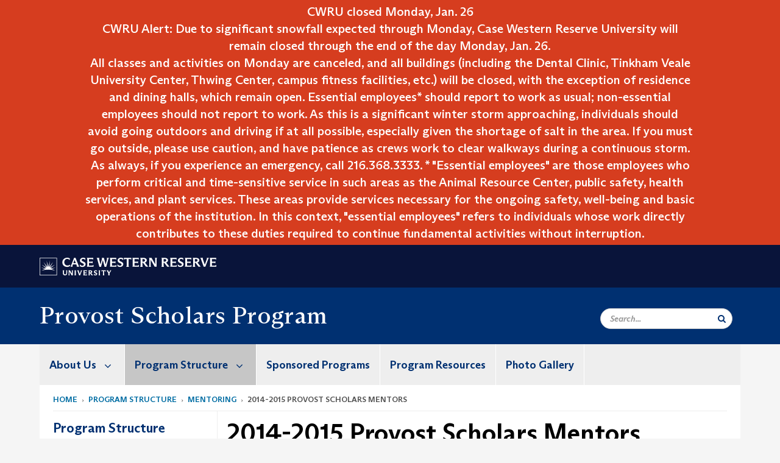

--- FILE ---
content_type: text/html; charset=UTF-8
request_url: https://case.edu/provostscholars/program/current-mentors/2014-2015-provost-scholars-mentors
body_size: 17349
content:
<!DOCTYPE html>
<html lang="en" dir="ltr" prefix="og: https://ogp.me/ns#">
  <head>
    <!-- datalayer begin -->
    
    <!-- datalayer end -->
    <!-- Google Tag Manager -->
    <script>(function(w,d,s,l,i){w[l]=w[l]||[];w[l].push({'gtm.start':
    new Date().getTime(),event:'gtm.js'});var f=d.getElementsByTagName(s)[0],
    j=d.createElement(s),dl=l!='dataLayer'?'&l='+l:'';j.async=true;j.src=
    'https://www.googletagmanager.com/gtm.js?id='+i+dl;f.parentNode.insertBefore(j,f);
    })(window,document,'script','dataLayer','GTM-M6NQD8');</script>
    <!-- End Google Tag Manager -->
    <meta charset="utf-8" />
<meta name="description" content=", ," />
<meta name="abstract" content=", ," />
<link rel="shortlink" href="https://case.edu/provostscholars/node/121" />
<meta name="referrer" content="no-referrer-when-downgrade" />
<meta name="rights" content="Copyright © 2025 Case Western Reserve University. All rights reserved." />
<meta property="og:site_name" content="Provost Scholars Program | Case Western Reserve University" />
<meta property="og:type" content="website" />
<meta property="og:url" content="https://case.edu/provostscholars/program/current-mentors/2014-2015-provost-scholars-mentors" />
<meta property="og:title" content="2014-2015 Provost Scholars Mentors | Provost Scholars Program | Case Western Reserve University" />
<meta property="og:updated_time" content="2019-05-31T03:25:25-04:00" />
<meta property="place:location:latitude" content="41.505129" />
<meta property="place:location:longitude" content="-81.608384" />
<meta property="og:street_address" content="10900 Euclid Ave." />
<meta property="og:locality" content="Cleveland" />
<meta property="og:region" content="Ohio" />
<meta property="og:postal_code" content="44106-7014" />
<meta property="og:country_name" content="United States" />
<meta property="og:phone_number" content="2163686086" />
<meta property="og:locale" content="en_US" />
<meta property="article:published_time" content="2019-05-31T03:25:25-04:00" />
<meta name="twitter:card" content="summary" />
<meta name="twitter:title" content="2014-2015 Provost Scholars Mentors | Provost Scholars Program | Case Western Reserve University" />
<meta name="Generator" content="Drupal 10 (https://www.drupal.org)" />
<meta name="MobileOptimized" content="width" />
<meta name="HandheldFriendly" content="true" />
<meta name="viewport" content="width=device-width, initial-scale=1.0" />

    <title>2014-2015 Provost Scholars Mentors | Provost Scholars Program</title>
    <link rel="stylesheet" media="all" href="/provostscholars/modules/contrib/cms_content_sync/css/entity-form.css?subznr" />
<link rel="stylesheet" media="all" href="/provostscholars/core/modules/node/css/node.module.css?subznr" />
<link rel="stylesheet" media="all" href="/provostscholars/core/assets/vendor/jquery.ui/themes/base/core.css?subznr" />
<link rel="stylesheet" media="all" href="/provostscholars/core/assets/vendor/jquery.ui/themes/base/controlgroup.css?subznr" />
<link rel="stylesheet" media="all" href="/provostscholars/core/assets/vendor/jquery.ui/themes/base/checkboxradio.css?subznr" />
<link rel="stylesheet" media="all" href="/provostscholars/core/assets/vendor/jquery.ui/themes/base/resizable.css?subznr" />
<link rel="stylesheet" media="all" href="/provostscholars/core/assets/vendor/jquery.ui/themes/base/button.css?subznr" />
<link rel="stylesheet" media="all" href="/provostscholars/core/assets/vendor/jquery.ui/themes/base/dialog.css?subznr" />
<link rel="stylesheet" media="all" href="/provostscholars/core/misc/components/progress.module.css?subznr" />
<link rel="stylesheet" media="all" href="/provostscholars/core/misc/components/ajax-progress.module.css?subznr" />
<link rel="stylesheet" media="all" href="/provostscholars/core/modules/system/css/components/align.module.css?subznr" />
<link rel="stylesheet" media="all" href="/provostscholars/core/modules/system/css/components/fieldgroup.module.css?subznr" />
<link rel="stylesheet" media="all" href="/provostscholars/core/modules/system/css/components/container-inline.module.css?subznr" />
<link rel="stylesheet" media="all" href="/provostscholars/core/modules/system/css/components/clearfix.module.css?subznr" />
<link rel="stylesheet" media="all" href="/provostscholars/core/modules/system/css/components/details.module.css?subznr" />
<link rel="stylesheet" media="all" href="/provostscholars/core/modules/system/css/components/hidden.module.css?subznr" />
<link rel="stylesheet" media="all" href="/provostscholars/core/modules/system/css/components/item-list.module.css?subznr" />
<link rel="stylesheet" media="all" href="/provostscholars/core/modules/system/css/components/js.module.css?subznr" />
<link rel="stylesheet" media="all" href="/provostscholars/core/modules/system/css/components/nowrap.module.css?subznr" />
<link rel="stylesheet" media="all" href="/provostscholars/core/modules/system/css/components/position-container.module.css?subznr" />
<link rel="stylesheet" media="all" href="/provostscholars/core/modules/system/css/components/reset-appearance.module.css?subznr" />
<link rel="stylesheet" media="all" href="/provostscholars/core/modules/system/css/components/resize.module.css?subznr" />
<link rel="stylesheet" media="all" href="/provostscholars/core/modules/system/css/components/system-status-counter.css?subznr" />
<link rel="stylesheet" media="all" href="/provostscholars/core/modules/system/css/components/system-status-report-counters.css?subznr" />
<link rel="stylesheet" media="all" href="/provostscholars/core/modules/system/css/components/system-status-report-general-info.css?subznr" />
<link rel="stylesheet" media="all" href="/provostscholars/core/modules/system/css/components/tablesort.module.css?subznr" />
<link rel="stylesheet" media="all" href="/provostscholars/modules/contrib/jquery_ui/assets/vendor/jquery.ui/themes/base/core.css?subznr" />
<link rel="stylesheet" media="all" href="/provostscholars/core/modules/filter/css/filter.caption.css?subznr" />
<link rel="stylesheet" media="all" href="/provostscholars/modules/contrib/entity_embed/css/entity_embed.filter.caption.css?subznr" />
<link rel="stylesheet" media="all" href="/provostscholars/core/modules/views/css/views.module.css?subznr" />
<link rel="stylesheet" media="all" href="/provostscholars/core/assets/vendor/jquery.ui/themes/base/theme.css?subznr" />
<link rel="stylesheet" media="all" href="/provostscholars/modules/contrib/jquery_ui/assets/vendor/jquery.ui/themes/base/theme.css?subznr" />
<link rel="stylesheet" media="all" href="/provostscholars/modules/custom/custom_gin_override/css/gin-custom.css?subznr" />
<link rel="stylesheet" media="all" href="/provostscholars/modules/contrib/paragraphs/css/paragraphs.unpublished.css?subznr" />
<link rel="stylesheet" media="all" href="/provostscholars/modules/contrib/jquery_ui/assets/vendor/jquery.ui/themes/base/draggable.css?subznr" />
<link rel="stylesheet" media="all" href="/provostscholars/modules/contrib/jquery_ui/assets/vendor/jquery.ui/themes/base/resizable.css?subznr" />
<link rel="stylesheet" media="all" href="/provostscholars/themes/custom/crew/css/style.css?subznr" />

    
    <script type="text/javascript">
      if (/MSIE \d|Trident.*rv:/.test(navigator.userAgent)) {document.write('<script src="https://dudbm6bcnmy8e.cloudfront.net/cwru-drupal-assets/scripts/ieshim.js"><\/script>')};
    </script>
  </head>
  <body>
    <!-- Google Tag Manager (noscript) -->
    <noscript aria-hidden="true"><iframe src="https://www.googletagmanager.com/ns.html?id=GTM-M6NQD8"
    height="0" width="0" style="display:none;visibility:hidden"></iframe></noscript>
    <!-- End Google Tag Manager (noscript) -->
        <a href="#main-content" class="visually-hidden focusable" role="navigation" aria-label="Jump to content">
      Skip to main content
    </a>
    
      <div class="dialog-off-canvas-main-canvas" data-off-canvas-main-canvas>
    
  
    <!-- hard code RAVE alert -->
    <div id="cwruravealert"></div>
    <script type="text/javascript">
      function raveCallback(data) {
        if (data !== undefined) {
          if (window['console']) { console.log(data); }
          var div = document.getElementById('cwruravealert');
          div.style.backgroundColor = data.bgcolor;
          div.style.color = data.fgcolor;
          div.style.width = '100%';
          div.style.fontWeight = '500';
          div.style.fontFamily = 'Arizona';
          div.style.padding = '5px 1% 5px 1%';
          var alert_div = document.createElement('div');
          alert_div.style.margin = 'auto';
          alert_div.style.maxWidth = '1000px';
          alert_div.style.width = '100%';
          alert_div.style.fontWeight = '500';
          alert_div.style.fontFamily = 'Arizona';
          alert_div.style.textAlign = 'center';
          var field;
          for (field of ['header', 'status', 'event', 'headline', 'description', 'instruction', 'note', 'web', 'contact']) {
            if (data[field]) {
              var field_div = document.createElement('div');
              field_div.innerHTML = data[field];
              alert_div.appendChild(field_div);
            }
          }
          div.appendChild(alert_div);
        }
      }
    </script>
    <script type="text/javascript" src="//webapps.case.edu/t4/rave/jsonp.pl?callback=raveCallback"></script>
    <!-- END RAVE ALERT -->

    
  
<!-- BEGIN PRINT HEADER -->
  <header class="visible-print-block" aria-hidden="true" aria-label="Print Header" role="presentation">
    <img src="https://dudbm6bcnmy8e.cloudfront.net/cwru/img/cwru_logo_primary_black_print.jpeg" alt="Case Western Reserve University" class="logo-default" aria-hidden="true">
  </header>
<!-- END PRINT HEADER -->

<!-- BEGIN SITE HEADER -->


<!-- BEGIN HEADER TOP -->
<div class="page-header-top" role="banner" aria-label="Case Western Reserve University Logo Banner">
  <div class="container">
    <!-- BEGIN LOGO -->
    <div class="page-logo">
      <a href="//case.edu/">
        <img src="https://dudbm6bcnmy8e.cloudfront.net/cwru/img/cwru_logo_primary_white.svg" onerror="javascript:this.src='https://dudbm6bcnmy8e.cloudfront.net/cwru/img/cwru_logo_primary_white.png';this.style.margin='-12px 0px';this.style.minHeight='55px'" alt="Case Western Reserve University" class="logo-default" title="Case Western Reserve University">
        <span class="sr-only">Go to case.edu</span>
      </a>
    </div>
    <!-- END LOGO -->
    <!-- BEGIN TOP NAVIGATION MENU -->
    <div class="top-menu hidden-sm hidden-xs">
          </div>
    <!-- END TOP NAVIGATION MENU -->
  </div>
</div>
<!-- END HEADER TOP -->


  <div class="page-head" role="banner" aria-label="School Name Banner">
              
<div class="container">
  <div class="col-md-6">
            <a href="https://case.edu/provostscholars/">
                <div class="page-title ">
                <div aria-label="Site title">Provost Scholars Program</div>
  
        </div>
      </a>
        </div>

  <div class="col-md-6">
        
    <div class="inputs pull-right hidden-xs hidden-sm ">
      <form action="//www.case.edu/search-results/" class="navbar__search-form desktop" name="searchForm" role="search" aria-label="desktop search">
        <div class="input-group">
          <span class="search-icon hidden-md hidden-lg"></span>
          <input placeholder="Search..." title="searchbox" type="search" class="navbar__search form-control form-search form-control" name="q" maxlength="128" size="15" onfocus="if(!this._haschanged){this.value=''};this._haschanged=true;">
          <span class="mobile-search-btn input-group-btn">
            <button type="submit" class="button js-form-submit form-submit btn icon-only" aria-label="Submit Search">
              <span class="sr-only">Search</span>
              <span class="fa fa-search" aria-hidden="true"></span>
            </button>
          </span>
          <input type="hidden" name="cx" value="004305171799132815236:ciq4c8b3yv4">
          <input type="hidden" name="ie" value="UTF-8">
          <input class="hidden" role="button" name="sa" type="submit" title="search" alt="search" value="search">
        </div>
      </form>
    </div>

  </div>
</div>

<div class="container">
  </div>

      </div>


                          

    <div >
      <header class="navbar navbar-default container" id="navbar" role="navigation" aria-labelledby="block-crew-main-menu">
                <div class="col-xs-12 no-padding">
        <div class="navbar-header">
            <div class="hidden-xs hidden-sm region region-navigation">
    <nav aria-label="mainmenumenu navigation menu"  id="block-crew-main-menu">
          
      

              <ul block="block-crew-main-menu" class="menu nav navbar-nav" role="menubar">
        <li class="hidden-md hidden-lg mobile-search-box" role="menuitem" tabindex="-1">
          <form action="//www.case.edu/search-results/" class="navbar__search-form" name="searchForm" role="search" aria-label="main search">
            <span class="search-icon hidden-md hidden-lg"></span>
            <input placeholder="Search CWRU" title="searchbox" type="search" class="navbar__search" name="q" onfocus="if(!this._haschanged){this.value=''};this._haschanged=true;">
            <span class="mobile-search-btn">
              <button type="submit" class="btn submit" aria-label="Submit Search">
                <i class="fa fa-search" aria-hidden="true"></i><span class="sr-only">Submit Search</span>
              </button>
            </span>
            <input type="hidden" name="cx" value="004305171799132815236:ciq4c8b3yv4">
            <input type="hidden" name="ie" value="UTF-8">
            <input class="hidden" role="button" name="sa" type="submit" title="search" alt="search">
          </form>
        </li>
                            <li class="expanded dropdown" role="menuitem" tabindex="-1">
        <a href="/provostscholars/about-us">About Us <span class="arrow" aria-haspopup="true"></span></a>
                                  <ul block="block-crew-main-menu" class="menu dropdown-menu" role="menu" aria-hidden="true" tabindex="-1">
                            <li role="menuitem">
        <a href="/provostscholars/about-us/mission-and-purpose" data-drupal-link-system-path="node/21">Mission and Purpose</a>
                  </li>
                        <li role="menuitem">
        <a href="/provostscholars/goals" data-drupal-link-system-path="node/61">Goals and Objectives</a>
                  </li>
                        <li role="menuitem">
        <a href="/provostscholars/about-us/core-values" data-drupal-link-system-path="node/51">Core Values</a>
                  </li>
                        <li role="menuitem">
        <a href="/provostscholars/about-us/program-summary" data-drupal-link-system-path="node/31">Program Summary</a>
                  </li>
                        <li role="menuitem">
        <a href="/provostscholars/about-us/program-leadership" data-drupal-link-system-path="node/36">Program Leadership</a>
                  </li>
                        <li role="menuitem">
        <a href="/provostscholars/about-us/provost-scholars-program-team" data-drupal-link-system-path="node/111">Provost Scholars Program Team</a>
                  </li>
                        <li role="menuitem">
        <a href="/provostscholars/about-us/contact" data-drupal-link-system-path="node/46">Contact</a>
                  </li>
        </ul>
  
            </li>
                        <li class="expanded dropdown active" role="menuitem" tabindex="-1">
        <a href="/provostscholars/program">Program Structure <span class="arrow" aria-haspopup="true"></span></a>
                                  <ul block="block-crew-main-menu" class="menu dropdown-menu" role="menu" aria-hidden="true" tabindex="-1">
                            <li role="menuitem">
        <a href="https://case.edu/provostscholars/media/2226">2023-2024 Programming Calendar</a>
                  </li>
                        <li role="menuitem">
        <a href="/provostscholars/scholar-selection" data-drupal-link-system-path="node/96">Scholar Selection</a>
                  </li>
                        <li class="active" role="menuitem">
        <a href="/provostscholars/program/current-mentors" data-drupal-link-system-path="node/71">Mentoring</a>
                  </li>
                        <li role="menuitem">
        <a href="/provostscholars/program-structure/tutoring" data-drupal-link-system-path="node/166">Tutoring</a>
                  </li>
                        <li role="menuitem">
        <a href="/provostscholars/program/parents-college-at-case" data-drupal-link-system-path="node/76">Parents&#039; College at Case</a>
                  </li>
                        <li role="menuitem">
        <a href="/provostscholars/program-structure/intensive-university-seminars" data-drupal-link-system-path="node/136">Intensive University Seminars</a>
                  </li>
                        <li role="menuitem">
        <a href="/provostscholars/program/field-trips" data-drupal-link-system-path="node/86">Field Trips</a>
                  </li>
                        <li role="menuitem">
        <a href="/provostscholars/program-structure/summer-learning-institute" data-drupal-link-system-path="node/186">Summer Learning Institute</a>
                  </li>
                        <li role="menuitem">
        <a href="/provostscholars/alumni-association" data-drupal-link-system-path="node/216">Alumni Association</a>
                  </li>
        </ul>
  
            </li>
                        <li role="menuitem">
        <a href="/provostscholars/sponsored-programs" data-drupal-link-system-path="node/441">Sponsored Programs</a>
                  </li>
                        <li role="menuitem">
        <a href="/provostscholars/program-resources" data-drupal-link-system-path="node/106">Program Resources</a>
                  </li>
                        <li role="menuitem">
        <a href="/provostscholars/photo-gallery" data-drupal-link-system-path="node/181">Photo Gallery</a>
                  </li>
        </ul>
  



  </nav>

  </div>

                                <button type="button" class="navbar-toggle" data-toggle="collapse" data-target="#navbar-collapse">
              <span class="sr-only">Toggle navigation</span>
              <i class="fa fa-bars" aria-hidden="true"></i>
              Navigation + Search
            </button>
                  </div>
      </div>
                          <div id="navbar-collapse" class="navbar-collapse collapse">
              	<div class="hidden-md hidden-lg row region region-navigation-collapsible">
    	<nav aria-label="mobilemenu navigation menu"  id="block-crew-mobile-nav">
          
      

              <ul block="block-crew-mobile-nav" class="menu nav navbar-nav" role="menubar">
        <li class="hidden-md hidden-lg mobile-search-box" role="menuitem" tabindex="-1">
          <form action="//www.case.edu/search-results/" class="navbar__search-form" name="searchForm" role="search" aria-label="mobile search">
            <span class="search-icon hidden-md hidden-lg"></span>
            <input placeholder="Search CWRU" title="searchbox" type="search" class="navbar__search" name="q" onfocus="if(!this._haschanged){this.value=''};this._haschanged=true;">
            <span class="mobile-search-btn">
              <button type="submit" class="btn submit" aria-label="Submit Search">
                <i class="fa fa-search" aria-hidden="true"></i><span class="sr-only">Submit Search</span>
              </button>
            </span>
            <input type="hidden" name="cx" value="004305171799132815236:ciq4c8b3yv4">
            <input type="hidden" name="ie" value="UTF-8">
            <input class="hidden" role="button" name="sa" type="submit" title="search" alt="search">
          </form>
        </li>
                            <li class="expanded dropdown" role="menuitem" tabindex="-1">
        <a href="/provostscholars/about-us">About Us <span class="arrow" aria-haspopup="true"></span></a>
                                  <ul block="block-crew-mobile-nav" class="menu dropdown-menu" role="menu" aria-hidden="true" tabindex="-1">
                            <li role="menuitem">
        <a href="/provostscholars/about-us/mission-and-purpose" data-drupal-link-system-path="node/21">Mission and Purpose</a>
                  </li>
                        <li role="menuitem">
        <a href="/provostscholars/goals" data-drupal-link-system-path="node/61">Goals and Objectives</a>
                  </li>
                        <li role="menuitem">
        <a href="/provostscholars/about-us/core-values" data-drupal-link-system-path="node/51">Core Values</a>
                  </li>
                        <li role="menuitem">
        <a href="/provostscholars/about-us/program-summary" data-drupal-link-system-path="node/31">Program Summary</a>
                  </li>
                        <li role="menuitem">
        <a href="/provostscholars/about-us/program-leadership" data-drupal-link-system-path="node/36">Program Leadership</a>
                  </li>
                        <li role="menuitem">
        <a href="/provostscholars/about-us/provost-scholars-program-team" data-drupal-link-system-path="node/111">Provost Scholars Program Team</a>
                  </li>
                        <li role="menuitem">
        <a href="/provostscholars/about-us/contact" data-drupal-link-system-path="node/46">Contact</a>
                  </li>
        </ul>
  
            </li>
                        <li class="expanded dropdown active" role="menuitem" tabindex="-1">
        <a href="/provostscholars/program">Program Structure <span class="arrow" aria-haspopup="true"></span></a>
                                  <ul block="block-crew-mobile-nav" class="menu dropdown-menu" role="menu" aria-hidden="true" tabindex="-1">
                            <li role="menuitem">
        <a href="https://case.edu/provostscholars/media/2226">2023-2024 Programming Calendar</a>
                  </li>
                        <li class="expanded" role="menuitem" tabindex="-1">
        <a href="/provostscholars/scholar-selection">Scholar Selection <span class="arrow" aria-haspopup="true"></span></a>
                                  <ul block="block-crew-mobile-nav" class="menu dropdown-menu" role="menu" aria-hidden="true" tabindex="-1">
                            <li role="menuitem">
        <a href="/provostscholars/program-structure/scholar-selection/2023-2024-provost-scholars-selection-process" data-drupal-link-system-path="node/101">2023-2024 Provost Scholars Selection Process</a>
                  </li>
        </ul>
  
            </li>
                        <li class="expanded active" role="menuitem" tabindex="-1">
        <a href="/provostscholars/program/current-mentors">Mentoring <span class="arrow" aria-haspopup="true"></span></a>
                                  <ul block="block-crew-mobile-nav" class="menu dropdown-menu" role="menu" aria-hidden="true" tabindex="-1">
                            <li role="menuitem">
        <a href="/provostscholars/program-structure/mentoring/2022-2023-mentors" data-drupal-link-system-path="node/416">2022-2023 Mentors</a>
                  </li>
        </ul>
  
            </li>
                        <li role="menuitem">
        <a href="/provostscholars/program-structure/tutoring" data-drupal-link-system-path="node/166">Tutoring</a>
                  </li>
                        <li role="menuitem">
        <a href="/provostscholars/program/parents-college-at-case" data-drupal-link-system-path="node/76">Parents&#039; College at Case</a>
                  </li>
                        <li role="menuitem">
        <a href="/provostscholars/program-structure/intensive-university-seminars" data-drupal-link-system-path="node/136">Intensive University Seminars</a>
                  </li>
                        <li role="menuitem">
        <a href="/provostscholars/program/field-trips" data-drupal-link-system-path="node/86">Field Trips</a>
                  </li>
                        <li role="menuitem">
        <a href="/provostscholars/program-structure/summer-learning-institute" data-drupal-link-system-path="node/186">Summer Learning Institute</a>
                  </li>
                        <li role="menuitem">
        <a href="/provostscholars/alumni-association" data-drupal-link-system-path="node/216">Alumni Association</a>
                  </li>
        </ul>
  
            </li>
                        <li role="menuitem">
        <a href="/provostscholars/sponsored-programs" data-drupal-link-system-path="node/441">Sponsored Programs</a>
                  </li>
                        <li role="menuitem">
        <a href="/provostscholars/program-resources" data-drupal-link-system-path="node/106">Program Resources</a>
                  </li>
                        <li role="menuitem">
        <a href="/provostscholars/photo-gallery" data-drupal-link-system-path="node/181">Photo Gallery</a>
                  </li>
        </ul>
  



  </nav>

  	</div>

          </div>
                      </header>
    </div>
  

  <div role="main" class="main-container container  js-quickedit-main-content">

                
                                      <div class="highlighted">  <div class="region region-highlighted">
    <div data-drupal-messages-fallback class="hidden"></div>

  </div>
</div>
                  
                                        <div class="region region-breadcrumbs">
        <ol class="breadcrumb">
          <li >
                  <a href="/provostscholars/">Home</a>
              </li>
          <li >
                  <a href="/provostscholars/program">Program Structure</a>
              </li>
          <li >
                  <a href="/provostscholars/program/current-mentors">Mentoring</a>
              </li>
          <li >
                  2014-2015 Provost Scholars Mentors
              </li>
      </ol>


  </div>

                  
                
      <div class="row pre-sidebar">
                                
                                    <aside aria-label="Sidebar Navigation Menu" class="col-lg-3 col-md-3 hidden-sm hidden-xs sidebar-desktop">
                <div  class="region region-sidebar-first">
    <nav aria-label="sidebarigationmenu navigation menu"  id="block-crew-sidebar-navigation">
          
      

                                                            <a href="/provostscholars/program" class="sidebar-menu-title">
                    <h2>Program Structure</h2>
                </a>
                <ul class="page-sidebar-menu" role="menubar">
                                                        <li class="nav-item" role="menuitem">
                <a href="https://case.edu/provostscholars/media/2226" class="nav-link">2023-2024 Programming Calendar</a>
                            </li>
                                <li class="nav-item" role="menuitem">
                <a href="/provostscholars/scholar-selection" class="nav-link" data-drupal-link-system-path="node/96">Scholar Selection</a>
                            </li>
                                <li class="nav-item active open" role="menuitem">
                <a href="/provostscholars/program/current-mentors" class="nav-link" data-drupal-link-system-path="node/71">Mentoring</a>
                                    <ul class="sub-menu" role="menu">
                                                            <li class="nav-item" role="menuitem">
                <a href="/provostscholars/program-structure/mentoring/2022-2023-mentors" class="nav-link" data-drupal-link-system-path="node/416">2022-2023 Mentors</a>
                            </li>
            
                    </ul>
                            </li>
                                <li class="nav-item" role="menuitem">
                <a href="/provostscholars/program-structure/tutoring" class="nav-link" data-drupal-link-system-path="node/166">Tutoring</a>
                            </li>
                                <li class="nav-item" role="menuitem">
                <a href="/provostscholars/program/parents-college-at-case" class="nav-link" data-drupal-link-system-path="node/76">Parents&#039; College at Case</a>
                            </li>
                                <li class="nav-item" role="menuitem">
                <a href="/provostscholars/program-structure/intensive-university-seminars" class="nav-link" data-drupal-link-system-path="node/136">Intensive University Seminars</a>
                            </li>
                                <li class="nav-item" role="menuitem">
                <a href="/provostscholars/program/field-trips" class="nav-link" data-drupal-link-system-path="node/86">Field Trips</a>
                            </li>
                                <li class="nav-item" role="menuitem">
                <a href="/provostscholars/program-structure/summer-learning-institute" class="nav-link" data-drupal-link-system-path="node/186">Summer Learning Institute</a>
                            </li>
                                <li class="nav-item" role="menuitem">
                <a href="/provostscholars/alumni-association" class="nav-link" data-drupal-link-system-path="node/216">Alumni Association</a>
                            </li>
            
                </ul>
                                                                                    



  </nav>

  </div>

            </aside>
                        
            <section role="region" aria-label="main-content"  class="col-sm-12 col-md-9 has-sidebar">
                          <a id="main-content"></a>
            <div class="region region-content">
        <h1 class="page-header">
<span>2014-2015 Provost Scholars Mentors</span>
</h1>

  
<article class="basic-page full clearfix">

  
    

  
  <div class="content">
    
      <div class="field field--name-field-aside-ref field--type-entity-reference-revisions field--label-hidden field--items">
              <div class="field--item">  <div class="paragraph paragraph--type--aside paragraph--view-mode--default">
          
      </div>
</div>
          </div>
  
            <div class="field field--name-body field--type-text-with-summary field--label-hidden field--item"><blockquote>
<div data-embed-button="media" data-entity-embed-display="view_mode:media.media_image_original" data-entity-embed-display-settings="[]" data-entity-type="media" data-entity-uuid="d12d8910-6723-4b87-a3a3-9d1c561c15d7" data-langcode="en" class="embedded-entity align-left"><div class="media-image-container">
  
  
            <div class="field field--name-field-image field--type-image field--label-hidden field--item">  <img loading="lazy" src="/provostscholars/sites/default/files/2018-03/Carol-Adrine-203x251.jpg" width="203" height="251" alt="Portrait of Carol Adrine" class="img-responsive">

</div>
      
</div>
</div>


<p><strong>Carol Adrine,&nbsp;</strong>BS,&nbsp;is currently the Academic Operations Coordinator in the Department of Biomedical Engineering at Case Western Reserve University, where she works with the recruiting process of undergraduate and graduate students, as well as the maintenance and flow of academic information. Previously, she held the position at the University as Project Administration for the<em>&nbsp;Institute for Research on Unlimited Love</em>, where she was responsible for the overall financial affairs of a $4.3 million grant. Her other work experiences include managing the daily operations of a community music school with an early childhood development program, music therapy and teen outreach divisions. Her community service included three years on the Board of Trustees for the Greater Cleveland Habitat for Humanities, two terms on the Board of the Friends, for the Cleveland Municipal’s School District’s Cleveland School of the Arts and she currently serves on the Board of Trustees of the Helen Moss Cancer Foundation.</p>
</blockquote>

<blockquote>
<div data-embed-button="media" data-entity-embed-display="view_mode:media.media_image_original" data-entity-embed-display-settings="[]" data-entity-type="media" data-entity-uuid="4f934f58-dfb8-489c-a5bc-443d13cb0983" data-langcode="en" class="embedded-entity align-left"><div class="media-image-container">
  
  
            <div class="field field--name-field-image field--type-image field--label-hidden field--item">  <img loading="lazy" src="/provostscholars/sites/default/files/2018-03/Mark-Chupp.jpg" width="200" height="219" alt="Portrait of Mark Chupp" class="img-responsive">

</div>
      
</div>
</div>


<p><strong>Mark G. Chupp</strong>, PhD, MSW, is an Assistant Professor at the Jack, Joseph and Morton Mandel School of Applied Social Sciences of Case Western Reserve University (CWRU). He teaches community development and directs the East Cleveland Partnership, a multi-institutional initiative to support the revitalization of East Cleveland. Dr. Chupp is also an international consultant and trainer and has worked in Northern Ireland, Egypt, Columbia, Nicaragua, Costa Rica and El Salvador. He provided leadership in the establishment of the Culture of Peace Program as part of an effort to create a UN Local Zone of Peace in post-war El Salvador. Dr. Chupp completed his bachelor’s degree at Goshen College, his master’s degree in social work at the University of Michigan, Ann Arbor, and his doctoral degree in social welfare at Case Western Reserve University.</p>
</blockquote>

<blockquote>
<div data-embed-button="media" data-entity-embed-display="view_mode:media.media_image_original" data-entity-embed-display-settings="[]" data-entity-type="media" data-entity-uuid="d9e107a9-452a-4e83-9cb7-f325b04c24c7" data-langcode="en" class="embedded-entity align-left"><div class="media-image-container">
  
  
            <div class="field field--name-field-image field--type-image field--label-hidden field--item">  <img loading="lazy" src="/provostscholars/sites/default/files/2018-03/Scott-Fine-200x199.png" width="200" height="199" alt="Portrait of Scott Fine" class="img-responsive">

</div>
      
</div>
</div>


<p><strong>Scott Fine</strong>, MBA, BA, is an assistant professor in banking and finance at Case Western Reserve University’s Weatherhead School of Management. He teaches courses in financial strategy, corporate finance, financial decision making, mergers and acquisitions, valuation and&nbsp;&nbsp; private equity and value creation. Before joining the Weatherhead School, he was a professional strategic consultant, investment banker, public company Chief Finance Officer and private equity business owner. Mr. Fine has a bachelor’s degree from Cornell University and a master’s degree in business administration from Stanford University.&nbsp;</p>
</blockquote>

<blockquote>
<div data-embed-button="media" data-entity-embed-display="view_mode:media.media_image_original" data-entity-embed-display-settings="[]" data-entity-type="media" data-entity-uuid="e56cfbd2-2f3c-40e5-b81c-39079c2d23c3" data-langcode="en" class="embedded-entity align-left"><div class="media-image-container">
  
  
            <div class="field field--name-field-image field--type-image field--label-hidden field--item">  <img loading="lazy" src="/provostscholars/sites/default/files/2023-09/Dr.-Faye-Gary.jpg" width="162" height="199" alt="Portrait of Dr. Faye Gary" class="img-responsive">

</div>
      
</div>
</div>


<p><strong>Faye Gary</strong>, EdD, RN, FAAN, is the Medical Mutual of Ohio Kent W. Clapp Chair and Professor of Nursing at the Bolton School of Nursing at CWRU. She has provided consultation to numerous world communities including the Republics of South Africa, Zimbabwe, and Botswana, the Kingdoms of Lesotho and Swaziland. In addition to providing consultation around the world, she chairs the Executive Committee of the National Advisory Committee for the Minority Doctoral Fellowship Program. Dr. Gary received her bachelor’s degree in Nursing and Sociology from Florida A &amp; M University, her master’s degree in Psychiatric Nursing (Child and Adolescent) and Anthropology from Saint Xavier College in Chicago, Illinois, and her doctorate degree in Childhood Behavioral Disorders and Anthropology from the University of Florida in Gainesville.&nbsp;</p>
</blockquote>

<blockquote>
<div data-embed-button="media" data-entity-embed-display="view_mode:media.media_image_original" data-entity-embed-display-settings="[]" data-entity-type="media" data-entity-uuid="1a17e62d-2055-4ac0-9721-2bda4530290b" data-langcode="en" class="embedded-entity align-left"><div class="media-image-container">
  
  
            <div class="field field--name-field-image field--type-image field--label-hidden field--item">  <img loading="lazy" src="/provostscholars/sites/default/files/2018-03/Jonathan-Gordon-200x300.jpg" width="200" height="300" alt="Portrait of Jonathan Gordon" class="img-responsive">

</div>
      
</div>
</div>


<p><strong>Mr. Jonathan Gordon</strong>, JD, BA, works as a Professor in Lawyerings Skills at Case’s School of Law. Before joining Case Law School in 1989, he spent a year in private practice in Cleveland and three years as a trial attorney with the U.S. Equal Employment Opportunity Commission. Mr. Gordon received his bachelor’s degree in Political Science (and International Affairs) from Columbia College in New York and his law degree from Columbia University School of Law. Professor Gordon also teaches in CWRU's Law School International LL.M. Program.</p>
</blockquote>

<blockquote>
<div data-embed-button="media" data-entity-embed-display="view_mode:media.media_image_original" data-entity-embed-display-settings="[]" data-entity-type="media" data-entity-uuid="7b894927-1a3b-4b3c-828d-0b488d3ce9a1" data-langcode="en" class="embedded-entity align-left"><div class="media-image-container">
  
  
            <div class="field field--name-field-image field--type-image field--label-hidden field--item">  <img loading="lazy" src="/provostscholars/sites/default/files/2018-03/Dennis-Harris.jpg" width="154" height="210" alt="Portrait of Dennis Harris" class="img-responsive">

</div>
      
</div>
</div>


<p><strong>Dennis Harris</strong>, BS, is the National Youth Sports Program Project (NYSP) Administrator and State Coordinator at CWRU. He assumed leadership of the NYSP program in 1996. After his appointment, Coach Harris introduced an academic component to the program, including mathematics, chemistry and biology. In addition, he incorporated the “P.R.I.C.E” (Prevention, Research, Intervention, Compassion and Education) model to ensure the success and growth of the youth and the program. Coach Harris also serves as the NYSP state coordinator for Ohio, working with the programs at the University of Toledo, the University of Akron and Cleveland State University. He earned his undergraduate degree in history from The Ohio State University.</p>
</blockquote>

<blockquote>
<div data-embed-button="media" data-entity-embed-display="view_mode:media.media_image_original" data-entity-embed-display-settings="[]" data-entity-type="media" data-entity-uuid="ae6ce485-13c9-4666-a92c-731c0e702fc9" data-langcode="en" class="embedded-entity align-left"><div class="media-image-container">
  
  
            <div class="field field--name-field-image field--type-image field--label-hidden field--item">  <img loading="lazy" src="/provostscholars/sites/default/files/2018-03/James-Lalumandier-200x283.jpg" width="200" height="283" alt="Portrait of James Lalumandier" class="img-responsive">

</div>
      
</div>
</div>


<p><strong>James Lalumandier</strong>, MPH, DDS, BA, is Chair and Professor in the Department of Community Dentistry at the School of Dental Medicine. His specialty is dental public health and he is a diplomat of the American Board of Dental Public Health. Dr. Lalumandier is involved in several large-scale outreach programs providing care to several thousand underserved individuals annually, and primarily to school children. His research centers on preventing dental disease and oral health disparities. Dr. Lalumandier has published widely in both the dental and medical literature. He received his bachelor’s degree from Saint Anselm Center in Manchester, NH, his DDS degree from Georgetown University in Washington, D.C., and his MPH from the University of North Carolina in Chapel Hill.</p>
</blockquote>

<blockquote>
<div data-embed-button="media" data-entity-embed-display="view_mode:media.media_image_original" data-entity-embed-display-settings="[]" data-entity-type="media" data-entity-uuid="56d6268d-737a-4296-b4e8-e47497d0db4b" data-langcode="en" class="embedded-entity align-left"><div class="media-image-container">
  
  
            <div class="field field--name-field-image field--type-image field--label-hidden field--item">  <img loading="lazy" src="/provostscholars/sites/default/files/2018-03/Sana-Loue-200x322.jpg" width="200" height="322" alt="Portrait of Sana Loue" class="img-responsive">

</div>
      
</div>
</div>


<p><strong>Sana Loue</strong>, PhD, JD, MSSA, MA, is a Professor in the Department of Bioethics and serves as the Vice Dean for Faculty Development and Diversity in the School of Medicine. She has secondary appointments in the Departments of Epidemiology and Biostatistics, Psychiatry, Global Health, and at the Jack, Joseph, and Morton Mandel School of Applied Social Sciences. Dr. Loue holds graduate degrees in law (J.D.), epidemiology (Ph.D.), medical anthropology (Ph.D.), social work (M.S.S.A.) and secondary education (M.A.). She is also ordained as an interfaith minister. Dr. Loue’s primary research focus is on HIV risk and prevention and family violence in marginalized communities. She has authored and edited over 70 peer-reviewed articles, 58 book chapters and 27 books.&nbsp;</p>
</blockquote>

<blockquote>
<div data-embed-button="media" data-entity-embed-display="view_mode:media.media_image_original" data-entity-embed-display-settings="[]" data-entity-type="media" data-entity-uuid="3a9b4508-e141-4bbc-b334-1bef4bf05f98" data-langcode="en" class="embedded-entity align-left"><div class="media-image-container">
  
  
            <div class="field field--name-field-image field--type-image field--label-hidden field--item">  <img loading="lazy" src="/provostscholars/sites/default/files/2018-03/Patricia-McDonald-200x225.jpg" width="200" height="225" alt="Portrait of Patricia McDonald" class="img-responsive">

</div>
      
</div>
</div>


<p><strong>Patricia McDonald</strong>, PhD, RN, is an associate professor in the Francis Payne Bolton School of Nursing. Her primary research interests include the prevention and treatment of diabetes, chronic illness and health promotion. She was also the principal investigator for the “Teaching Acceptance to Chronically Ill Older Adults,” “The Beauty for Ashes” projects, and co-investigator for the Parent Grant program with Dr. Jaclene Zauzniewski. Dr. McDonald earned her bachelor’s and master’s degrees in Psychiatric and Mental Health Nursing from The Ohio State University, and her doctorate in Nursing from Case Western Reserve University. She completed a post-doctoral fellowship at Henry Ford Health Systems in Detroit, Michigan.&nbsp;</p>
</blockquote>

<blockquote>
<div data-embed-button="media" data-entity-embed-display="view_mode:media.media_image_original" data-entity-embed-display-settings="[]" data-entity-type="media" data-entity-uuid="f97cc0d5-6b15-4126-90d5-450ed8a0c550" data-langcode="en" class="embedded-entity align-left"><div class="media-image-container">
  
  
            <div class="field field--name-field-image field--type-image field--label-hidden field--item">  <img loading="lazy" src="/provostscholars/sites/default/files/2018-03/Marilyn-Mobley-200x232.jpg" width="200" height="232" alt="Portrait of Marilyn Mobley" class="img-responsive">

</div>
      
</div>
</div>


<p><strong>Marilyn Sanders Mobley</strong>, PhD, MA, BA, is the Vice President for Inclusion, Diversity, and Equal Opportunity and is a Professor of English. She provides strategic leadership for the university-wide effort to develop and sustain a welcoming environment for faculty, students, staff, and alumni. Prior to her appointment at Case Western Reserve University (CWRU), she served as Provost at Bennett College for Women in Greensboro, North Carolina, the Associate Provost for Educational Programs at George Mason University in Virgina and a tenured Associate Professor of English, where she was also a faculty member for 19 years. Dr. Mobley has a PhD in English from CWRU, a master's degree in English from New York University and a bachelor's degree from Barnard College of Columbia University.&nbsp;</p>
</blockquote>

<blockquote>
<div data-embed-button="media" data-entity-embed-display="view_mode:media.media_image_original" data-entity-embed-display-settings="[]" data-entity-type="media" data-entity-uuid="7080bcaa-317a-46c2-a831-147d340fca83" data-langcode="en" class="embedded-entity align-left"><div class="media-image-container">
  
  
            <div class="field field--name-field-image field--type-image field--label-hidden field--item">  <img loading="lazy" src="/provostscholars/sites/default/files/2018-03/Rolfe-Petschek-250x166.jpg" width="250" height="166" alt="Portrait of Rolfe Petschek" class="img-responsive">

</div>
      
</div>
</div>


<p><strong>Rolfe Petschek</strong>, Ph.D., is a theoretical physicist and an associate professor in the Physics Department at CWRU. Dr. Petschek is interested in light and heat, and how light can be controlled for practical devices. He thinks mostly about “soft condensed matter.” A prime example of soft condensed matter he has chosen to research is the liquid crystals that are changed by electric fields to make flat panel displays work. Two of his patents are in these displays. He has also expressed interest in pure and applied science – both by understanding how things tick and how we can make practical devices from them. Outside of science, he enjoys languages, food, particularly exploring new ethnic cuisines, and outdoor activities like hiking and picking and eating wild mushrooms, particularly with his wife and daughter. Dr. Petschek received his S.B. degree from the Massachusetts Institute of Technology and his doctoral degree from Harvard University.</p>
</blockquote>

<blockquote>
<div data-embed-button="media" data-entity-embed-display="view_mode:media.media_image_original" data-entity-embed-display-settings="[]" data-entity-type="media" data-entity-uuid="5fa9b678-cd61-4e6e-951f-de4a334e8d53" data-langcode="en" class="embedded-entity align-left"><div class="media-image-container">
  
  
            <div class="field field--name-field-image field--type-image field--label-hidden field--item">  <img loading="lazy" src="/provostscholars/sites/default/files/2018-03/Ryan-Pretzer-200x245.jpg" width="200" height="245" alt="Portrait of Ryan Pretzer" class="img-responsive">

</div>
      
</div>
</div>


<p><strong>Ryan Pretzer</strong>, MBA, is a technical writer at Case Western Reserve University (CWRU). He is an experienced business professional with a background in strategic and tactical marketing, business information&nbsp;&nbsp;&nbsp;&nbsp; systems, and global operations management and financial and managerial accounting. Prior to joining Case Western Reserve, he worked as a paralegal and business analyst in the Customer Contact Practice Group at Progressive Insurance. Mr. Pretzer holds a bachelor’s degree in English and professional writing from Rochester College and a master’s degree in business administration, with a concentration in marketing, from Cleveland State University. He is currently pursuing a master’s degree in English and Literature (expected 2016) from CWRU.&nbsp;</p>
</blockquote>

<blockquote>
<div data-embed-button="media" data-entity-embed-display="view_mode:media.media_image_original" data-entity-embed-display-settings="[]" data-entity-type="media" data-entity-uuid="0254f056-969f-47d5-957c-f08774a02c11" data-langcode="en" class="embedded-entity align-left"><div class="media-image-container">
  
  
            <div class="field field--name-field-image field--type-image field--label-hidden field--item">  <img loading="lazy" src="/provostscholars/sites/default/files/2018-03/ku_raymond-200x257.jpg" width="200" height="257" alt="Portrait of Raymond Ku" class="img-responsive">

</div>
      
</div>
</div>


<p><strong>Raymond Ku</strong>, JD, AB, is a Professor of Law at CWRU's School of Law. He has also served as Associate Dean for Academic Affairs and Co-Director of Case’s Center for Law, Technology and the Arts. He received his J.D., cum laude, from New York University School of Law where he was a Leonard Boudin First Amendment Fellow in the Arthur Garfield Hays Civil Liberties Program, and his A.B. with Honors from Brown University where he was the recipient of the Philo Sherman Bennett Prize for writing the best political science thesis discussing the principles of free government. He has taught at Cornell Law School, Seton Hall University School of Law, Thomas Jefferson School of Law, and St. Thomas University School of Law.&nbsp;</p>
</blockquote>

<blockquote>
<div data-embed-button="media" data-entity-embed-display="view_mode:media.media_image_original" data-entity-embed-display-settings="[]" data-entity-type="media" data-entity-uuid="090761f3-cfec-4b38-a2e2-ef28f36d0063" data-langcode="en" class="embedded-entity align-left"><div class="media-image-container">
  
  
            <div class="field field--name-field-image field--type-image field--label-hidden field--item">  <img loading="lazy" src="/provostscholars/sites/default/files/2018-03/drupert-175x175.png" width="175" height="175" alt="Portrait of Dennis Rupert" class="img-responsive">

</div>
      
</div>
</div>


<p><strong>Dennis Rupert</strong>, is the Associate Vice President for Student Affairs for Operations and Planning. He is an experienced student affairs professional providing visionary leadership for over 20 years in small and medium, public and private, liberal arts and comprehensive research educational settings. He has a proven history of success in facilities management, financial oversight, student and staff development and supervision. Over the course of his career, he has led strategic planning and assessment projects and gained significant experience in grant development and oversight, fundraising, and policy and process.</p>
</blockquote>

<blockquote>
<div data-embed-button="media" data-entity-embed-display="view_mode:media.media_image_original" data-entity-embed-display-settings="[]" data-entity-type="media" data-entity-uuid="38c1c9b5-678d-4e60-a6af-06e0460a1794" data-langcode="en" class="embedded-entity align-left"><div class="media-image-container">
  
  
            <div class="field field--name-field-image field--type-image field--label-hidden field--item">  <img loading="lazy" src="/provostscholars/sites/default/files/2018-03/Mark-Sniderman-175x245.jpg" width="175" height="245" alt="Portrait of Mark Sniderman" class="img-responsive">

</div>
      
</div>
</div>


<p><strong>Mark Sniderman</strong>, PhD, MS, is an Executive-in-Residence at the Weatherhead School of Management (CWRU). He also recently retired from the Federal Reserve Bank of Cleveland where he served as the Executive Vice President and Chief Policy Officer from 2007 to 2014. As Executive Vice President he was responsible for policy formulation and messaging across the Bank system and oversight of the research and community development departments. He joined the Bank’s Research Department as an economist in 1976 and would later be appointed as assistant vice president in 1983, vice president and associate director of research in 1986 and senior vice president and director of research in 1995. He earned his bachelor’s degree from Case Western Reserve University and master’s and doctoral degrees in economics from the University of Wisconsin at Madison.&nbsp;</p>
</blockquote>

<blockquote>
<div data-embed-button="media" data-entity-embed-display="view_mode:media.media_image_original" data-entity-embed-display-settings="[]" data-entity-type="media" data-entity-uuid="30310656-374b-4117-9438-71f03aab8bd6" data-langcode="en" class="embedded-entity align-left"><div class="media-image-container">
  
  
            <div class="field field--name-field-image field--type-image field--label-hidden field--item">  <img loading="lazy" src="/provostscholars/sites/default/files/2018-03/Lee-Thompson-200x224.jpg" width="200" height="224" alt="Portrait of Lee Thompson" class="img-responsive">

</div>
      
</div>
</div>


<p><strong>Lee Thompson</strong>, PhD, MA, is the Chair of the Psychological Sciences department and a Professor at Case Western Reserve University. Her research has explored the development of cognitive skills, temperament, and language from infancy through childhood using siblings, twins, and genetic techniques. She is particularly interested in how the genetic code is translated into complex behavior at the level of brain function. Dr. Thompson has also been the recipient of the McGraw-Hill Excellence in Teaching First-Year Seminars Award and a co-creator of the Seminar Approach to General Education and Scholarship (SAGES) program at Case. Dr. Thompson received her bachelor’s degree from Case Western Reserve University and her master’s and doctorate degrees from the University of Colorado at Boulder.&nbsp;</p>
</blockquote>

<blockquote>
<div data-embed-button="media" data-entity-embed-display="view_mode:media.media_image_original" data-entity-embed-display-settings="[]" data-entity-type="media" data-entity-uuid="e21b9312-0da9-4e41-8b2b-9bc2fbbfecbb" data-langcode="en" class="embedded-entity align-left"><div class="media-image-container">
  
  
            <div class="field field--name-field-image field--type-image field--label-hidden field--item">  <img loading="lazy" src="/provostscholars/sites/default/files/2018-03/Robert-Walser-200x225.jpg" width="200" height="225" alt="Portrait of Robert Walser" class="img-responsive">

</div>
      
</div>
</div>


<p><strong>Robert Walser</strong>, PhD, MA, earned doctoral degrees in both musical performance and musicology, and has since acquired certification as a Pro Tools Operator and an Apple Certified Macintosh Technician. He has published extensively on jazz and other popular music. His books&nbsp;<em>Running with the Devil: Power, Gender, and Madness in Heavy Metal Music</em>, and&nbsp;<em>Keeping Time: Readings in Jazz History&nbsp;</em>are examples of his scholarship writings.&nbsp;He is currently working on projects concerning contemporary music production technology and the implications for humanists of recent research in neuroscience. Professor Walser has received NEH and ACLS fellowships and has twice won the Irving Lowens Award for Distinguished Scholarship in American Music.</p>
</blockquote>

<blockquote>
<div data-embed-button="media" data-entity-embed-display="view_mode:media.media_image_original" data-entity-embed-display-settings="[]" data-entity-type="media" data-entity-uuid="52e2b243-18e5-4dc4-8363-6824819c46d6" data-langcode="en" class="embedded-entity align-left"><div class="media-image-container">
  
  
            <div class="field field--name-field-image field--type-image field--label-hidden field--item">  <img loading="lazy" src="/provostscholars/sites/default/files/2018-03/Scott-Wilkes-175x233.jpg" width="175" height="233" alt="Portrait of Scott Wilkes" class="img-responsive">

</div>
      
</div>
</div>


<p><strong>Scott Wilkes</strong>, PhD, JD, MSW, BSW, is currently the Director of Field Education at the Jack, Joseph, and Morton Mandel School of Applied Social Sciences (MSASS). He joined the Field Education Department in the fall of 2007 as a Field Faculty Advisor and assumed leadership for the department in 2011. Prior to joining MSASS, he served as the Director of a 5.6 million dollar managed care pilot project with Beech Brook and the Cuyahoga County Department of Children and Family Services. He also held the position as Vice President of Outpatient Services at Beech Brook. Dr. Wilkes received his bachelor’s degree in Social Work from the City University of New York, Lehman College and his master’s degree in social work from Columbia University. He is also a graduate of the CWRU, School of Law, and received his PhD from the CWRU, School of Graduate Studies.&nbsp;</p>
</blockquote>
</div>
      <form class="node-basic-page-form node-form" data-drupal-selector="node-basic-page-form" action="/provostscholars/program/current-mentors/2014-2015-provost-scholars-mentors" method="post" id="node-basic-page-form" accept-charset="UTF-8">
  <input data-drupal-selector="edit-node-basic-page-form" type="hidden" name="form_id" value="node_basic_page_form" /><div class="field--type-string field--name-moderation-state field--widget-workflow-buttons form-group js-form-wrapper form-wrapper" data-drupal-selector="edit-moderation-state-wrapper" id="edit-moderation-state-wrapper">      
  </div>
<div data-drupal-selector="edit-actions" class="form-actions form-group js-form-wrapper form-wrapper" id="edit-actions"><button data-drupal-selector="edit-submit" class="button button--primary js-form-submit form-submit btn-success btn icon-before" type="submit" id="edit-submit" name="op" value="Save"><span class="icon glyphicon glyphicon-ok" aria-hidden="true"></span>
Save</button></div>

</form>

  </div>

</article>


  </div>

              </section>

                </div>
  </div>
      <footer aria-label="footer" class="footer container" role="contentinfo">
        <div class="region region-footer">
      <section role="region" aria-label="footer sections"  class="views-element-container block block-views block-views-blockfooter-block-footer clearfix" id="block-views-block-footer-block-footer">
  
    

      <div block="block-views-block-footer-block-footer" class="form-group"><div class="footer view view-footer view-id-footer view-display-id-block_footer js-view-dom-id-9594276a754cf7030df07608d3b335a33e1035c4c2f62dea18e812c630026ae2">
  
    
      
      <div class="view-content">
          <div class="views-row">



<div class="footer__block footer__block--university">
  <img src="https://dudbm6bcnmy8e.cloudfront.net/cwru/img/cwru_acronym_blue.svg" onerror="javascript:this.src='https://dudbm6bcnmy8e.cloudfront.net/cwru/img/cwru_acronym_blue.svg'" alt="Case Western Reserve University Logo with Tagline" class="footer__logo" title="Case Western Reserve University">
  <p>&copy; 2025 <a href="//case.edu/">Case Western Reserve University</a></p>
  <address>10900 Euclid Ave. Cleveland, Ohio 44106</address>
  <p>
    <a href="tel:12163682000">216.368.2000</a>
    <br />
    <a href="https://case.edu/utech/departments/information-security/policies/legal-privacy-notice">Legal Notice</a> | <a href="https://case.edu/privacy-statement/index.html">Privacy Policy</a>
    <br />
        <a href="https://case.edu/equity/sexual-harassment-title-ix/title-ix-notice-nondiscrimination" className="mt1">Title IX Notice of Non-Discrimination</a>
  </p>
</div>

<div class="footer__block footer__block--department">
  <img src="https://dudbm6bcnmy8e.cloudfront.net/cwru-drupal-assets/images/pin-icon.svg" alt="map marker" class="footer__map-icon hidden-sm hidden-xs">
  <div class="footer__department-info">
          <div class="footer__header h3">Provost Scholars Program</div>
        
          <strong>Mailing Address:</strong>
      <p>
        10900 Euclid Ave.
                <br>
        Cleveland,
        OH
        44106-4904
      </p>
              <p>
        <strong>Phone:</strong> <a href="tel:216.368.5240">216.368.5240</a>
      </p>
                                                                                                                                                                                                                                                                          <p>
              <strong>Email:</strong> <a href="mailto:provost-scholars@case.edu">provost-scholars@case.edu</a>
            </p>
                                                                  <p>
        <a href="mailto:provost-scholars@case.edu">Site Feedback</a>
      </p>
      </div>
</div>

<div class="footer__block footer__block--social">
                                                                                                      <div class="footer__header h3">Social Media</div>
      <div class="footer__social-icons">
                  <a href="https://www.instagram.com/provostscholarscwru/?hl=en" target="_blank"
          title="CWRU Instagram"
          class="footer__social-icon fa fa-instagram">
            <span class="sr-only">Instagram</span>
          </a>
                  <a href="https://twitter.com/CWRUProvScholar" target="_blank"
          title="CWRU Twitter"
          class="footer__social-icon fa fa-twitter">
            <span class="sr-only">Twitter</span>
          </a>
                  <a href="https://www.linkedin.com/company/case-western-reserve-university-provost-scholars-program/" target="_blank"
          title="CWRU Linkedin"
          class="footer__social-icon fa fa-linkedin">
            <span class="sr-only">Linkedin</span>
          </a>
                  <a href="https://www.facebook.com/casewesternprovostscholars" target="_blank"
          title="CWRU Facebook"
          class="footer__social-icon fa fa-facebook">
            <span class="sr-only">Facebook</span>
          </a>
              </div>
                  </div>

<div class="footer__block footer__block--links">
  <div class="footer__header h3" tabindex="0">CWRU Links</div>
  <ul role="menu" class="footer-links">
    <li role="menuitem">
      <a href="https://case.edu/admissions/">Apply to CWRU</a>
    </li>
    <li role="menuitem">
      <a href="https://case.edu/give/">Give Now</a>
    </li>
    <li role="menuitem">
      <a href="https://case.edu/visit/">Visit Campus</a>
    </li>
    <li role="menuitem">
      <a href="https://webapps.case.edu/directory/">University Directory</a>
    </li>
  </ul>
</div>
</div>

    </div>
  
          </div>
</div>

  </section>


  </div>

<div class="scroll-to-top">
  <span class="fa-stack fa-lg">
      <i class="fa fa-circle fa-stack-2x fa-inverse" aria-hidden="true"></i>
      <i class="fa fa-arrow-up fa-stack-1x" aria-hidden="true"></i>
  </span>
</div>

    </footer>
  
  </div>

    
    <script type="application/json" data-drupal-selector="drupal-settings-json">{"path":{"baseUrl":"\/provostscholars\/","pathPrefix":"","currentPath":"node\/121","currentPathIsAdmin":false,"isFront":false,"currentLanguage":"en"},"pluralDelimiter":"\u0003","suppressDeprecationErrors":true,"ajaxPageState":{"libraries":"[base64]","theme":"crew","theme_token":null},"ajaxTrustedUrl":{"form_action_p_pvdeGsVG5zNF_XLGPTvYSKCf43t8qZYSwcfZl2uzM":true},"bootstrap":{"forms_has_error_value_toggle":1,"modal_animation":1,"modal_backdrop":"true","modal_focus_input":1,"modal_keyboard":1,"modal_select_text":1,"modal_show":1,"modal_size":"","popover_enabled":1,"popover_animation":1,"popover_auto_close":1,"popover_container":"body","popover_content":"","popover_delay":"0","popover_html":0,"popover_placement":"right","popover_selector":"","popover_title":"","popover_trigger":"click","tooltip_enabled":1,"tooltip_animation":1,"tooltip_container":"body","tooltip_delay":"0","tooltip_html":0,"tooltip_placement":"auto left","tooltip_selector":"","tooltip_trigger":"hover"},"crew":{"datalayer":{"site_name":"2014-2015 Provost Scholars Mentors | Provost Scholars Program"},"new_datalayer":{"event":"ga4_site_name","ga4_site_name":"2014-2015 Provost Scholars Mentors | Provost Scholars Program"}},"field_group":{"tabs":{"mode":"default","context":"form","settings":{"classes":"","id":"","direction":"vertical"}}},"widthBreakpoint":640,"user":{"uid":0,"permissionsHash":"6bff76b192f9013f80a52a24750bc5c7888748ccf52780fbd050c4e1c63a4d72"}}</script>
<script src="/provostscholars/core/assets/vendor/jquery/jquery.min.js?v=3.7.1"></script>
<script src="/provostscholars/core/assets/vendor/underscore/underscore-min.js?v=1.13.7"></script>
<script src="/provostscholars/core/assets/vendor/once/once.min.js?v=1.0.1"></script>
<script src="/provostscholars/core/misc/drupalSettingsLoader.js?v=10.4.5"></script>
<script src="/provostscholars/core/misc/drupal.js?v=10.4.5"></script>
<script src="/provostscholars/core/misc/drupal.init.js?v=10.4.5"></script>
<script src="/provostscholars/core/misc/debounce.js?v=10.4.5"></script>
<script src="/provostscholars/core/assets/vendor/jquery.ui/ui/version-min.js?v=10.4.5"></script>
<script src="/provostscholars/core/assets/vendor/jquery.ui/ui/data-min.js?v=10.4.5"></script>
<script src="/provostscholars/core/assets/vendor/jquery.ui/ui/disable-selection-min.js?v=10.4.5"></script>
<script src="/provostscholars/core/assets/vendor/jquery.ui/ui/jquery-patch-min.js?v=10.4.5"></script>
<script src="/provostscholars/core/assets/vendor/jquery.ui/ui/scroll-parent-min.js?v=10.4.5"></script>
<script src="/provostscholars/core/assets/vendor/jquery.ui/ui/unique-id-min.js?v=10.4.5"></script>
<script src="/provostscholars/core/assets/vendor/jquery.ui/ui/focusable-min.js?v=10.4.5"></script>
<script src="/provostscholars/core/assets/vendor/jquery.ui/ui/keycode-min.js?v=10.4.5"></script>
<script src="/provostscholars/core/assets/vendor/jquery.ui/ui/plugin-min.js?v=10.4.5"></script>
<script src="/provostscholars/core/assets/vendor/jquery.ui/ui/widget-min.js?v=10.4.5"></script>
<script src="/provostscholars/core/assets/vendor/jquery.ui/ui/labels-min.js?v=10.4.5"></script>
<script src="/provostscholars/core/assets/vendor/jquery.ui/ui/widgets/controlgroup-min.js?v=10.4.5"></script>
<script src="/provostscholars/core/assets/vendor/jquery.ui/ui/form-reset-mixin-min.js?v=10.4.5"></script>
<script src="/provostscholars/core/assets/vendor/jquery.ui/ui/widgets/mouse-min.js?v=10.4.5"></script>
<script src="/provostscholars/core/assets/vendor/jquery.ui/ui/widgets/checkboxradio-min.js?v=10.4.5"></script>
<script src="/provostscholars/core/assets/vendor/jquery.ui/ui/widgets/draggable-min.js?v=10.4.5"></script>
<script src="/provostscholars/core/assets/vendor/jquery.ui/ui/widgets/resizable-min.js?v=10.4.5"></script>
<script src="/provostscholars/core/assets/vendor/jquery.ui/ui/widgets/button-min.js?v=10.4.5"></script>
<script src="/provostscholars/core/assets/vendor/jquery.ui/ui/widgets/dialog-min.js?v=10.4.5"></script>
<script src="/provostscholars/modules/contrib/jquery_ui/assets/vendor/jquery.ui/ui/version-min.js?v=1.13.2"></script>
<script src="/provostscholars/modules/contrib/jquery_ui/assets/vendor/jquery.ui/ui/data-min.js?v=1.13.2"></script>
<script src="/provostscholars/modules/contrib/jquery_ui/assets/vendor/jquery.ui/ui/disable-selection-min.js?v=1.13.2"></script>
<script src="/provostscholars/modules/contrib/jquery_ui/assets/vendor/jquery.ui/ui/focusable-min.js?v=1.13.2"></script>
<script src="/provostscholars/modules/contrib/jquery_ui/assets/vendor/jquery.ui/ui/form-min.js?v=1.13.2"></script>
<script src="/provostscholars/modules/contrib/jquery_ui/assets/vendor/jquery.ui/ui/ie-min.js?v=1.13.2"></script>
<script src="/provostscholars/modules/contrib/jquery_ui/assets/vendor/jquery.ui/ui/keycode-min.js?v=1.13.2"></script>
<script src="/provostscholars/modules/contrib/jquery_ui/assets/vendor/jquery.ui/ui/labels-min.js?v=1.13.2"></script>
<script src="/provostscholars/modules/contrib/jquery_ui/assets/vendor/jquery.ui/ui/plugin-min.js?v=1.13.2"></script>
<script src="/provostscholars/modules/contrib/jquery_ui/assets/vendor/jquery.ui/ui/safe-active-element-min.js?v=1.13.2"></script>
<script src="/provostscholars/modules/contrib/jquery_ui/assets/vendor/jquery.ui/ui/safe-blur-min.js?v=1.13.2"></script>
<script src="/provostscholars/modules/contrib/jquery_ui/assets/vendor/jquery.ui/ui/scroll-parent-min.js?v=1.13.2"></script>
<script src="/provostscholars/modules/contrib/jquery_ui/assets/vendor/jquery.ui/ui/tabbable-min.js?v=1.13.2"></script>
<script src="/provostscholars/modules/contrib/jquery_ui/assets/vendor/jquery.ui/ui/unique-id-min.js?v=1.13.2"></script>
<script src="/provostscholars/modules/contrib/jquery_ui/assets/vendor/jquery.ui/ui/widget-min.js?v=1.13.2"></script>
<script src="/provostscholars/modules/contrib/jquery_ui/assets/vendor/jquery.ui/ui/widgets/mouse-min.js?v=1.13.2"></script>
<script src="/provostscholars/modules/contrib/jquery_ui/assets/vendor/jquery.ui/ui/position-min.js?v=1.13.2"></script>
<script src="/provostscholars/modules/contrib/jquery_ui/assets/vendor/jquery.ui/ui/widgets/draggable-min.js?v=1.13.2"></script>
<script src="/provostscholars/modules/contrib/jquery_ui/assets/vendor/jquery.ui/ui/widgets/resizable-min.js?v=1.13.2"></script>
<script src="/provostscholars/core/assets/vendor/tabbable/index.umd.min.js?v=6.2.0"></script>
<script src="/provostscholars/core/assets/vendor/tua-body-scroll-lock/tua-bsl.umd.min.js?v=10.4.5"></script>
<script src="/provostscholars/themes/contrib/bootstrap/js/bootstrap-pre-init.js?subznr"></script>
<script src="/provostscholars/themes/contrib/bootstrap/js/drupal.bootstrap.js?subznr"></script>
<script src="/provostscholars/themes/contrib/bootstrap/js/attributes.js?subznr"></script>
<script src="/provostscholars/themes/contrib/bootstrap/js/theme.js?subznr"></script>
<script src="/provostscholars/themes/contrib/bootstrap/js/popover.js?subznr"></script>
<script src="/provostscholars/themes/contrib/bootstrap/js/tooltip.js?subznr"></script>
<script src="/provostscholars/modules/contrib/cms_content_sync/js/entity-form.js?v=1.x"></script>
<script src="/provostscholars/core/misc/progress.js?v=10.4.5"></script>
<script src="/provostscholars/themes/contrib/bootstrap/js/misc/progress.js?subznr"></script>
<script src="/provostscholars/core/assets/vendor/loadjs/loadjs.min.js?v=4.3.0"></script>
<script src="/provostscholars/core/misc/announce.js?v=10.4.5"></script>
<script src="/provostscholars/core/misc/message.js?v=10.4.5"></script>
<script src="/provostscholars/themes/contrib/bootstrap/js/misc/message.js?subznr"></script>
<script src="/provostscholars/core/misc/ajax.js?v=10.4.5"></script>
<script src="/provostscholars/themes/contrib/bootstrap/js/misc/ajax.js?subznr"></script>
<script src="/provostscholars/core/misc/displace.js?v=10.4.5"></script>
<script src="/provostscholars/core/misc/jquery.tabbable.shim.js?v=10.4.5"></script>
<script src="/provostscholars/core/misc/position.js?v=10.4.5"></script>
<script src="/provostscholars/themes/contrib/bootstrap/js/modal.js?subznr"></script>
<script src="/provostscholars/themes/contrib/bootstrap/js/dialog.js?subznr"></script>
<script src="/provostscholars/themes/contrib/bootstrap/js/modal.jquery.ui.bridge.js?subznr"></script>
<script src="/provostscholars/core/misc/dialog/dialog-deprecation.js?v=10.4.5"></script>
<script src="/provostscholars/core/misc/dialog/dialog.js?v=10.4.5"></script>
<script src="/provostscholars/core/misc/dialog/dialog.position.js?v=10.4.5"></script>
<script src="/provostscholars/core/misc/dialog/dialog.ajax.js?v=10.4.5"></script>
<script src="/provostscholars/themes/contrib/bootstrap/js/misc/dialog.ajax.js?subznr"></script>
<script src="/provostscholars/core/misc/form.js?v=10.4.5"></script>
<script src="/provostscholars/themes/contrib/bootstrap/js/misc/form.js?subznr"></script>
<script src="/provostscholars/themes/contrib/bootstrap/js/misc/vertical-tabs.js?subznr"></script>
<script src="/provostscholars/themes/custom/crew/bootstrap/assets/javascripts/bootstrap/affix.js?subznr"></script>
<script src="/provostscholars/themes/custom/crew/bootstrap/assets/javascripts/bootstrap/alert.js?subznr"></script>
<script src="/provostscholars/themes/custom/crew/bootstrap/assets/javascripts/bootstrap/button.js?subznr"></script>
<script src="/provostscholars/themes/custom/crew/bootstrap/assets/javascripts/bootstrap/carousel.js?subznr"></script>
<script src="/provostscholars/themes/custom/crew/bootstrap/assets/javascripts/bootstrap/collapse.js?subznr"></script>
<script src="/provostscholars/themes/custom/crew/bootstrap/assets/javascripts/bootstrap/dropdown.js?subznr"></script>
<script src="/provostscholars/themes/custom/crew/bootstrap/assets/javascripts/bootstrap/modal.js?subznr"></script>
<script src="/provostscholars/themes/custom/crew/bootstrap/assets/javascripts/bootstrap/tooltip.js?subznr"></script>
<script src="/provostscholars/themes/custom/crew/bootstrap/assets/javascripts/bootstrap/popover.js?subznr"></script>
<script src="/provostscholars/themes/custom/crew/bootstrap/assets/javascripts/bootstrap/scrollspy.js?subznr"></script>
<script src="/provostscholars/themes/custom/crew/bootstrap/assets/javascripts/bootstrap/tab.js?subznr"></script>
<script src="/provostscholars/themes/custom/crew/bootstrap/assets/javascripts/bootstrap/transition.js?subznr"></script>
<script src="/provostscholars/themes/custom/crew/js/datalayer.js?subznr"></script>
<script src="/provostscholars/themes/custom/crew/js/app.js?v=1.12"></script>
<script src="/provostscholars/modules/custom/custom_gin_override/js/overrides.js?subznr"></script>

  </body>
</html>
